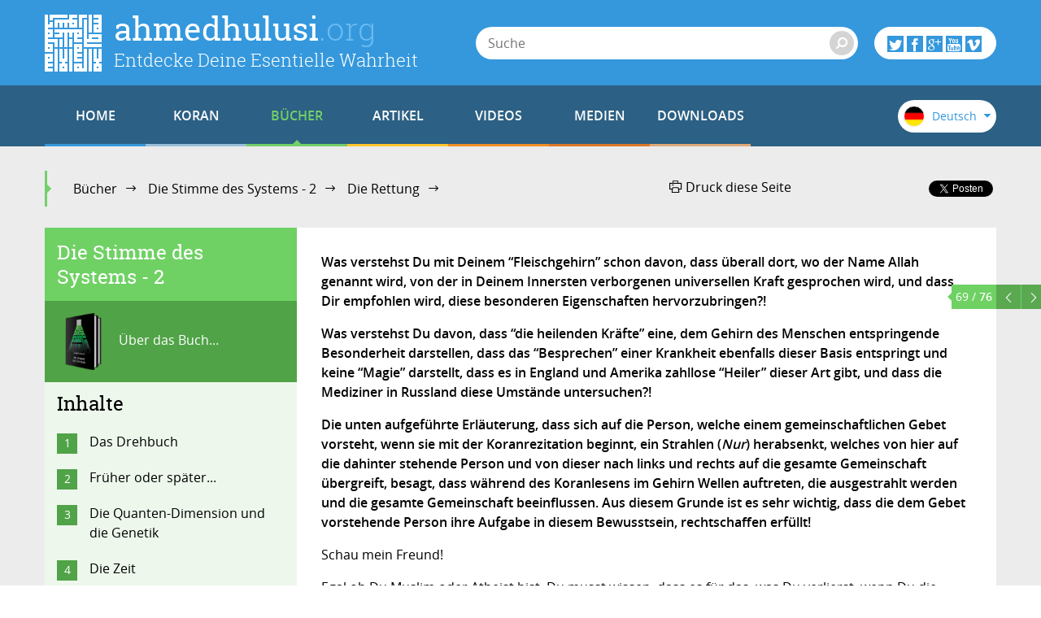

--- FILE ---
content_type: text/html; charset=utf-8
request_url: https://www.ahmedhulusi.org/de/buch/die-stimme-des-systems-2/die-rettung/islam-02
body_size: 13328
content:
<!doctype html>
<html lang="de" xmlns:fb="http://ogp.me/ns/fb#">
    <head>
        <meta name="viewport" content="width=device-width, initial-scale=1.0" />
        
        <meta charset="utf-8" />
        <title>islam 02 - ahmedhulusi.org</title>
            <meta name="description" content="Wenn Du als Mensch kein “Stellvertreter” geworden bist,was soll dann aus Dir werden!?" />
        <meta name="author" content="" />
        <link rel="canonical" href="https://www.ahmedhulusi.org:443/de/buch/die-stimme-des-systems-2/die-rettung/islam-02" />        
            <meta property="og:title" content="islam 02 - ahmedhulusi.org" />
            <meta property="og:url" content="https://www.ahmedhulusi.org:443/de/buch/die-stimme-des-systems-2/die-rettung/islam-02" />
            <meta property="og:image" content="https://www.ahmedhulusi.org/interfaces/ahmedhulusi/images/og-logo.png" />
            <meta property="og:site_name" content="ahmedhulusi.org" />
           <meta property="og:description" content="Wenn Du als Mensch kein “Stellvertreter” geworden bist,was soll dann aus Dir werden!?" />        
        <link type="text/css" rel="stylesheet" href="/interfaces/ahmedhulusi/styles/styles.css"  />
        
        <link rel="shortcut icon" href="/interfaces/ahmedhulusi/images/favicon.png" type="image/x-icon" />
        
        <script src="/interfaces/ahmedhulusi/scripts/vendors/modernizr.custom.js"></script>
        <script src="/interfaces/ahmedhulusi/scripts/vendors/jquery-2.1.1.min.js"></script>
        <script src="/interfaces/ahmedhulusi/scripts/ahmedhulusi.min.js"></script>

                <script>
            (function(i,s,o,g,r,a,m){i['GoogleAnalyticsObject']=r;i[r]=i[r]||function(){
  (i[r].q=i[r].q||[]).push(arguments)},i[r].l=1*new Date();a=s.createElement(o),
  m=s.getElementsByTagName(o)[0];a.async=1;a.src=g;m.parentNode.insertBefore(a,m)
  })(window,document,'script','//www.google-analytics.com/analytics.js','ga');

  ga('create', 'UA-747070-1', 'auto');
  ga('send', 'pageview');        </script>
            </head>

    <body id="book" class="stationary pager-is-visible book books books-1942 book-6178 page-pair-2128 de  ">
        <div id="wrapper" class="page-wrap">
            <header id="masthead" class="top-header">
                <div class="container">
                    <a href="/de" class="page-heading">
                        <h1 class="page-title">ahmedhulusi<span class="ext">.org</span></h1>
                        <h2 class="page-subtitle">Entdecke Deine Esentielle Wahrheit</h2>
                    </a>
                </div>
            </header>

            <header class="bottom-header">
                <div class="container">
                    <a href="#" class="menu-toggle">
                        <span class="menu-toggle-icon">
                            <span class="inner"></span>
                        </span>

                        <span class="menu-toggle-text">Menu</span>
                    </a>
                    <a href="/" class="page-heading is-scrolled"><span class="for-screenreader-only">ahmedhulusi<span class="ext">.org</span></span></a>

                    <nav id="main-nav" class="main-nav group">
                        <a href="/de" class="home ">HOME</a>
                        
                    <a href="/de/koran" title="Koran" class="nav-item quran first">KORAN</a>
                    <a href="/de/bucher" title="Bücher" class="nav-item books has-mega current">B&Uuml;CHER</a>
                    <a href="/de/artikel" title="Artikel" class="nav-item articles has-mega">ARTIKEL</a>
                    <a href="/de/videos" title="Videos" class="nav-item videos has-mega">VIDEOS</a>
                    <a href="/de/medien" title="Medien" class="nav-item media has-mega">MEDIEN</a>
                    <a href="/de/downloads" title="Downloads" class="nav-item downloads last">DOWNLOADS</a>                    </nav>

                    <form class="page-search" method="get" action="/de/suche">
    <a href="#" class="search-toggle toggle" aria-haspopup="true"><i class="icon-search"></i></a>
    <div class="search-form-elements">
        <input type="search" name="q" class="search-query" placeholder="Suche" value="" />
                <button><i class="icon-search"></i></button>
        <button class="search-button">Suche</button>
    </div>
</form>
                    <div class="social-actions">
    <a href="#" class="social-actions-button" aria-haspopup="true">
        <i class="icon-twitter"></i>
        <i class="icon-facebook"></i>
        <i class="icon-googleplus"></i>
        <i class="icon-youtube"></i>
        <i class="icon-vimeo"></i>
    </a>
    <div class="social-buttons group">
        <span class="social-button twitter-social-button">
            <a class="twitter-follow-button" href="https://twitter.com/AhmedHulusi" data-show-count="true" data-lang="de">AhmedHulusi</a>
        </span>

        <span class="social-button facebook-social-button">
            <div class="fb-like" data-href="https://www.facebook.com/AhmedHulusi" data-width="250" data-layout="button_count" data-action="like" data-show-faces="false" data-share="false"></div>
        </span>

        <span class="social-button google-social-button">
            <div class="g-follow" data-annotation="bubble" data-height="20" data-href="https://plus.google.com/+AhmedHulusiOfficial" data-rel="publisher"></div>
        </span>

        <span class="social-button youtube-social-button">
            <span class="g-ytsubscribe" data-channel="AhmedHulusiOfficial" data-layout="default" data-count="default"></span>
        </span>
    </div>
</div>
                    <div class="lang-nav">
    <span class="lang-nav-current" aria-haspopup="true">
        <span class="lang-nav-flag lang-nav-flag-de"></span>
        <span class="lang-nav-lang-name">Deutsch</span>
        <i class="icon-caret-down"></i>
    </span>
    <nav class="lang-nav-langs group">
                                    <a href="http://www.ahmedhulusi.org/tr/" class="lang-nav-lang">
                    <span class="lang-nav-flag lang-nav-flag-tr"></span>
                    <span class="lang-nav-lang-name">Türkçe</span>
                </a>
                                                <a href="http://www.ahmedhulusi.org/en/" class="lang-nav-lang">
                    <span class="lang-nav-flag lang-nav-flag-en"></span>
                    <span class="lang-nav-lang-name">English</span>
                </a>
                                                                    <a href="http://www.ahmedhulusi.org/fr/" class="lang-nav-lang">
                    <span class="lang-nav-flag lang-nav-flag-fr"></span>
                    <span class="lang-nav-lang-name">Français</span>
                </a>
                                                <a href="http://www.ahmedhulusi.org/es/" class="lang-nav-lang">
                    <span class="lang-nav-flag lang-nav-flag-es"></span>
                    <span class="lang-nav-lang-name">Español</span>
                </a>
                                                <a href="http://www.ahmedhulusi.org/ru/" class="lang-nav-lang">
                    <span class="lang-nav-flag lang-nav-flag-ru"></span>
                    <span class="lang-nav-lang-name">Pусский</span>
                </a>
                                                <a href="http://www.ahmedhulusi.org/pk/" class="lang-nav-lang">
                    <span class="lang-nav-flag lang-nav-flag-pk"></span>
                    <span class="lang-nav-lang-name">پاکستانی</span>
                </a>
                                                <a href="http://www.ahmedhulusi.org/pl/" class="lang-nav-lang">
                    <span class="lang-nav-flag lang-nav-flag-pl"></span>
                    <span class="lang-nav-lang-name">Polski</span>
                </a>
                                                <a href="http://www.ahmedhulusi.org/nl/" class="lang-nav-lang">
                    <span class="lang-nav-flag lang-nav-flag-nl"></span>
                    <span class="lang-nav-lang-name">Nederlands</span>
                </a>
                                                <a href="http://www.ahmedhulusi.org/sq/" class="lang-nav-lang">
                    <span class="lang-nav-flag lang-nav-flag-sq"></span>
                    <span class="lang-nav-lang-name">Shqip</span>
                </a>
                                                <a href="http://www.ahmedhulusi.org/kw/" class="lang-nav-lang">
                    <span class="lang-nav-flag lang-nav-flag-kw"></span>
                    <span class="lang-nav-lang-name">Kiswahili</span>
                </a>
                                                <a href="http://www.ahmedhulusi.org/az/" class="lang-nav-lang">
                    <span class="lang-nav-flag lang-nav-flag-az"></span>
                    <span class="lang-nav-lang-name">Azeri</span>
                </a>
                                                <a href="http://www.ahmedhulusi.org/bo/" class="lang-nav-lang">
                    <span class="lang-nav-flag lang-nav-flag-bo"></span>
                    <span class="lang-nav-lang-name">Bosanski</span>
                </a>
                                                <a href="http://www.ahmedhulusi.org/ku/" class="lang-nav-lang">
                    <span class="lang-nav-flag lang-nav-flag-ku"></span>
                    <span class="lang-nav-lang-name">Kurdî</span>
                </a>
                                                <a href="http://www.ahmedhulusi.org/id/" class="lang-nav-lang">
                    <span class="lang-nav-flag lang-nav-flag-id"></span>
                    <span class="lang-nav-lang-name">Indonesian</span>
                </a>
                        </nav>
</div>                </div>
                                <nav id="mega-menu" class="mega-menu hide">
    <div class="container">
        <div class="mega-menu-content menu-quran hide">
    <ul class="menu-category-list">
        <li class="menu-category-quran menu-category-item"><a href="/de/kuran/dinlemeler" data-related="menu-listen-list">Kuran Dinle</a></li>
        <li class="menu-category-quran menu-category-item"><a href="/de/kuran/izlemeler/turkce-kuran-cozumu" data-related="menu-watching-list">Kuran İzle</a></li>
        <li class="menu-category-quran menu-category-item"><a href="/de/koran/einleitung-zum-verstandnis-des-korans" data-related="menu-reading-list">Kuran Oku</a></li>
    </ul>

    <ul id="menu-listen-list" class="menu-content-list group">
            <li class="mega-menu-item mega-menu-category-item">
            <a href="/de/kuran/dinlemeler" class="menu-item-link">
                <span class="menu-item-image">
                </span>
                <h3 class="menu-item-title">Tüm Sûreleri Dinlemek için...</h3>
                <div class="menu-item-cover">
                    <span class="total-items">+-4</span>
                </div>
            </a>
        </li>
    </ul>

    <ul id="menu-watching-list" class="menu-content-list group">
                <li class="mega-menu-item mega-menu-category-item">
            <a href="/de/kuran/izlemeler/turkce-kuran-cozumu" class="menu-item-link">
                <span class="menu-item-image">
                </span>
                <h3 class="menu-item-title">Tüm Sûreleri İzlemek için...</h3>
                <div class="menu-item-cover">
                    <span class="total-items">+-4</span>
                </div>
            </a>
        </li>
    </ul>

    <ul id="menu-reading-list" class="menu-content-list group">
                <li class="mega-menu-item">
            <a href="/de/koran/al-insan" class="menu-item-link">
                <span class="menu-item-image">
                    <img src="https://www.ahmedhulusi.org/interfaces/ahmedhulusi/images/small_kurani-kerim-cozumu-de.png" alt="Allâh İlminden Yansımalarla
Kur'ân-ı Kerîm Çözümü" />
                </span>
                <h3 class="menu-item-title">76. Al-Insan</h3>
                <p class="menu-item-content">
                                        Gab es denn nicht eine Zeit, in der der Mensch nicht einmal erwähnt wurde?                </p>
            </a>
        </li>
                <li class="mega-menu-item">
            <a href="/de/koran/al-bakarah" class="menu-item-link">
                <span class="menu-item-image">
                    <img src="https://www.ahmedhulusi.org/interfaces/ahmedhulusi/images/small_kurani-kerim-cozumu-de.png" alt="Allâh İlminden Yansımalarla
Kur'ân-ı Kerîm Çözümü" />
                </span>
                <h3 class="menu-item-title">2. Al-Bakarah</h3>
                <p class="menu-item-content">
                                        Alif Laam Mim                </p>
            </a>
        </li>
                <li class="mega-menu-item">
            <a href="/de/koran/al-kadr" class="menu-item-link">
                <span class="menu-item-image">
                    <img src="https://www.ahmedhulusi.org/interfaces/ahmedhulusi/images/small_kurani-kerim-cozumu-de.png" alt="Allâh İlminden Yansımalarla
Kur'ân-ı Kerîm Çözümü" />
                </span>
                <h3 class="menu-item-title">97. Al-Kadr</h3>
                <p class="menu-item-content">
                                        Zweifelsohne haben Wir es (den Koran) während der Nacht der Kraft (von Hz. Mohammed, s.a.w.) (dimens...                </p>
            </a>
        </li>
                <li class="mega-menu-item">
            <a href="/de/koran/al-mursalat" class="menu-item-link">
                <span class="menu-item-image">
                    <img src="https://www.ahmedhulusi.org/interfaces/ahmedhulusi/images/small_kurani-kerim-cozumu-de.png" alt="Allâh İlminden Yansımalarla
Kur'ân-ı Kerîm Çözümü" />
                </span>
                <h3 class="menu-item-title">77. Al-Mursalat</h3>
                <p class="menu-item-content">
                                        Anhand von jenen, welche einen nach dem anderen enthüllt wurden;                </p>
            </a>
        </li>
                <li class="mega-menu-item mega-menu-category-item">
            <a href="/de/koran/einleitung-zum-verstandnis-des-korans" class="menu-item-link">
                <span class="menu-item-image">
                </span>
                <h3 class="menu-item-title">Tüm Sûreleri Okumak için...</h3>
                <div class="menu-item-cover">
                    <span class="total-items">+110</span>
                </div>
            </a>
        </li>
    </ul>
</div>        <div class="mega-menu-content menu-books has-no-category hide">
    <ul id="menu-books-list" class="menu-content-list group">
            <li class="mega-menu-item">
            <a href="/de/buch/allah-wie-ihn-hazreti-mohammed-erlautert" class="menu-item-link">
                <span class="menu-item-image">
                                            <img src="https://www.ahmedhulusi.org/content/images/small_alm-allah.png" alt="" />                                    </span>
                <h3 class="menu-item-title">„ALLAH“ Wie ihn Hazreti Mohammed Erläutert</h3>
                <p class="menu-item-content">Sie haben noch kein vergleichbares Buch gelesen: Durchleuchtet mit neuzeitlichen Fakten wird das, wa...</p>
            </a>
        </li>
            <li class="mega-menu-item">
            <a href="/de/buch/die-kraft-des-gebets" class="menu-item-link">
                <span class="menu-item-image">
                                            <img src="https://www.ahmedhulusi.org/content/images/small_alm-duazikir.png" alt="" />                                    </span>
                <h3 class="menu-item-title">Die Kraft des Gebets</h3>
                <p class="menu-item-content">Haben sie eine Ahnung über die ausgezeichnete Kraft ihres Gehirns? Das Gebet ist die Produktion von...</p>
            </a>
        </li>
            <li class="mega-menu-item">
            <a href="/de/buch/die-schonen-namen-al-asma-ul-husna" class="menu-item-link">
                <span class="menu-item-image">
                                            <img src="https://www.ahmedhulusi.org/content/images/small_alm-esma.png" alt="" />                                    </span>
                <h3 class="menu-item-title">Die Schönen Namen (Al-Asma Ul-Husna)</h3>
                <p class="menu-item-content">Die Namen von Allah, besser bekannt als „die Schönsten Namen“ (Asma ul Husna), sind die Orte der Man...</p>
            </a>
        </li>
            <li class="mega-menu-item">
            <a href="/de/buch/die-realitat-des-lebens" class="menu-item-link">
                <span class="menu-item-image">
                                            <img src="https://www.ahmedhulusi.org/content/images/small_alm-yasamingercegi.png" alt="" />                                    </span>
                <h3 class="menu-item-title">Die Realität des Lebens</h3>
                <p class="menu-item-content">Dieses Buch ist geschrieben worden für diejenigen, die nachdenken, hinterfragen und für diejenigen K...</p>
            </a>
        </li>
            <li class="mega-menu-item">
            <a href="/de/buch/der-islam" class="menu-item-link">
                <span class="menu-item-image">
                                            <img src="https://www.ahmedhulusi.org/content/images/small_alm-islam.png" alt="" />                                    </span>
                <h3 class="menu-item-title">Islam</h3>
                <p class="menu-item-content">Jeder von uns hat mehr oder weniger Wissen über Religion. Das meiste davon oder sogar das ganze Wiss...</p>
            </a>
        </li>
            <li class="mega-menu-item mega-menu-category-item">
            <a href="/de/bucher" class="menu-item-link">
                <span class="menu-item-image">
                                    <img src="/interfaces/ahmedhulusi/images/book-cover-placeholder.png" alt="" />
                                </span>
                <h3 class="menu-item-title">Alle Buch...</h3>
                <div class="menu-item-cover">
                                                            <span class="total-items">+4</span>
                                    </div>
            </a>
        </li>
    </ul>
</div>
        <div class="mega-menu-content menu-articles hide">
    <ul class="menu-category-list">
            <li class="menu-category-article menu-category-item"><a href="/de/artikels/allah" data-related="menu-article-allah-list">Allah</a></li>
            <li class="menu-category-article menu-category-item"><a href="/de/artikels/rasul-nabi-wali" data-related="menu-article-rasul-nabi-wali-list">Rasul, Nabi, Wali</a></li>
            <li class="menu-category-article menu-category-item"><a href="/de/artikels/mensch" data-related="menu-article-mensch-list">Mensch</a></li>
            <li class="menu-category-article menu-category-item"><a href="/de/artikels/system" data-related="menu-article-system-list">System</a></li>
            <li class="menu-category-article menu-category-item"><a href="/de/artikels/religion-islam" data-related="menu-article-religion-islam-list">Religion & Islam</a></li>
            <li class="menu-category-article menu-category-item"><a href="/de/artikels/spirituelle-ubung" data-related="menu-article-spirituelle-ubung-list">Spirituelle Übung</a></li>
        </ul>
        <ul id="menu-article-allah-list" class="menu-content-list group">
                        <li class="mega-menu-item">
            <a href="/de/artikel/allah-ist-kein-gott" class="menu-item-link">
            <span class="menu-item-image">
                                    <img src="https://www.ahmedhulusi.org/content/images/small_alm-allah-tanri-degil.jpg" alt="" />                            </span>
                <h3 class="menu-item-title">Allah ist kein Gott</h3>
                <p class="menu-item-content">Seien wir jetzt ehrlich und fragen wir uns selbst ...
Ist der Gott, an den wir glauben oder nicht g...</p>
            </a>
        </li>
                <li class="mega-menu-item">
            <a href="/de/artikel/die-erhabenen-hervorragenden-und-perfekten-qualitaten-der-namen-von-allah-al-asma-ul-husna" class="menu-item-link">
            <span class="menu-item-image">
                                    <img src="https://www.ahmedhulusi.org/content/images/small_alm-allahin-muhtesem-ve-mukemmel-ozellikleri-thnail.jpg" alt="" />                            </span>
                <h3 class="menu-item-title">Die Erhabenen, Hervorragenden und Perfekten Qualitäten der Namen von Allah (Al-Asma Ul-Husna)</h3>
                <p class="menu-item-content">B’ismi-Allah ar-Rahman ar-Rahim… Allah, der mich mit Seinen Namen (erhabenen, hervorragenden, perfek...</p>
            </a>
        </li>
                <li class="mega-menu-item">
            <a href="/de/artikel/von-gott-zu-allah" class="menu-item-link">
            <span class="menu-item-image">
                                    <img src="https://www.ahmedhulusi.org/content/images/small_alm-tanridan-allaha-thnail.jpg" alt="" />                            </span>
                <h3 class="menu-item-title">Von “Gott” zu “Allah”</h3>
                <p class="menu-item-content">Der Mensch, der Jahrhundert um Jahrhundert mit der Hilflosigkeit belastet war, sehr viele Dinge nich...</p>
            </a>
        </li>
                <li class="mega-menu-item">
            <a href="/de/artikel/wenn-sich-hu-zu-er-verwandelt" class="menu-item-link">
            <span class="menu-item-image">
                                    <img src="https://www.ahmedhulusi.org/content/images/small_alm-hu-heye-donerse.jpg" alt="" />                            </span>
                <h3 class="menu-item-title">Wenn sich „Hu” zu “Er” verwandelt</h3>
                <p class="menu-item-content">In diesem Abschnitt möchte ich Sie auf einen signifikanten Fehler aufmerksam machen, der bei der Übe...</p>
            </a>
        </li>
                <li class="mega-menu-item mega-menu-category-item">
            <a href="/de/artikels/allah" class="menu-item-link">
                <span class="menu-item-image">
                                            <img src="https://www.ahmedhulusi.org/content/images/small_category-allah.jpg" alt="" />                                    </span>
                <h3 class="menu-item-title">Artikel im Zusammenhang mit Allah </h3>
                <p class="menu-item-content"></p>
                <div class="menu-item-cover">
                                                                <span class="total-items">+3</span>
                                    </div>
            </a>
        </li>
    </ul>
        <ul id="menu-article-rasul-nabi-wali-list" class="menu-content-list group">
                        <li class="mega-menu-item">
            <a href="/de/artikel/den-rasulallah-zu-lesen" class="menu-item-link">
            <span class="menu-item-image">
                                    <img src="https://www.ahmedhulusi.org/content/images/small_alm-rasulullahi-okumak-thnail.jpg" alt="" />                            </span>
                <h3 class="menu-item-title">Den RasulAllah zu „lesen”</h3>
                <p class="menu-item-content">Es ist gewiss sehr, sehr wichtig, den Heiligen Koran zu “lesen”...
Denken Sie eigentlich, dass es n...</p>
            </a>
        </li>
                <li class="mega-menu-item">
            <a href="/de/artikel/prophet" class="menu-item-link">
            <span class="menu-item-image">
                                    <img src="https://www.ahmedhulusi.org/content/images/small_alm-peygamber-mi-thnail.jpg" alt="" />                            </span>
                <h3 class="menu-item-title">Prophet?!</h3>
                <p class="menu-item-content">Sind wir gewillt, den Heiligen Koran zu verstehen?
Wenn wir den Heiligen Koran richtig verstehen un...</p>
            </a>
        </li>
                <li class="mega-menu-item mega-menu-category-item">
            <a href="/de/artikels/rasul-nabi-wali" class="menu-item-link">
                <span class="menu-item-image">
                                            <img src="https://www.ahmedhulusi.org/content/images/small_category-rasul-nebi-veli.jpg" alt="" />                                    </span>
                <h3 class="menu-item-title">Artikel im Zusammenhang mit Rasul, Nabi, Wali </h3>
                <p class="menu-item-content"></p>
                <div class="menu-item-cover">
                                                        </div>
            </a>
        </li>
    </ul>
        <ul id="menu-article-mensch-list" class="menu-content-list group">
                        <li class="mega-menu-item">
            <a href="/de/artikel/die-holografische-welt-deines-gehirns" class="menu-item-link">
            <span class="menu-item-image">
                                    <img src="https://www.ahmedhulusi.org/content/images/small_alm-beynindeki-hologram-dunyan-thnail.jpg" alt="" />                            </span>
                <h3 class="menu-item-title">Die holografische Welt deines Gehirns</h3>
                <p class="menu-item-content">Ob du es glaubst oder nicht... Ob du es begreifst oder nicht... Hier ist die absolute wissenschaftli...</p>
            </a>
        </li>
                <li class="mega-menu-item">
            <a href="/de/artikel/lieben" class="menu-item-link">
            <span class="menu-item-image">
                                    <img src="https://www.ahmedhulusi.org/content/images/small_alm-sevmek-thnail.jpg" alt="" />                            </span>
                <h3 class="menu-item-title">Lieben</h3>
                <p class="menu-item-content">Ein jeder möchte mit dem, den er liebt zusammensein! ...
Er nimmt den Zustand des Geliebten an... u...</p>
            </a>
        </li>
                <li class="mega-menu-item">
            <a href="/de/artikel/universale-essenz-unsere-essenz" class="menu-item-link">
            <span class="menu-item-image">
                                    <img src="https://www.ahmedhulusi.org/content/images/small_alm-evrensel-oz-ve-ozumuz-thnail.jpg" alt="" />                            </span>
                <h3 class="menu-item-title">Universale Essenz, Unsere Essenz</h3>
                <p class="menu-item-content">In meinen früheren Artikeln habe ich erwähnt, dass wir das Universum nicht verstehen können, wir kön...</p>
            </a>
        </li>
                <li class="mega-menu-item">
            <a href="/de/artikel/gefuhl-und-verstand" class="menu-item-link">
            <span class="menu-item-image">
                                    <img src="https://www.ahmedhulusi.org/content/images/small_alm-duygu-ve-akil-thnail.jpg" alt="" />                            </span>
                <h3 class="menu-item-title">Gefühl und Verstand</h3>
                <p class="menu-item-content">In welcher Interaktion befinden sich der Verstand und der Verteidigungs- und Richtungsweisende Mecha...</p>
            </a>
        </li>
                <li class="mega-menu-item mega-menu-category-item">
            <a href="/de/artikels/mensch" class="menu-item-link">
                <span class="menu-item-image">
                                            <img src="https://www.ahmedhulusi.org/content/images/small_category-insan.jpg" alt="" />                                    </span>
                <h3 class="menu-item-title">Artikel im Zusammenhang mit Mensch </h3>
                <p class="menu-item-content"></p>
                <div class="menu-item-cover">
                                                                <span class="total-items">+5</span>
                                    </div>
            </a>
        </li>
    </ul>
        <ul id="menu-article-system-list" class="menu-content-list group">
                        <li class="mega-menu-item">
            <a href="/de/artikel/das-system-lesen" class="menu-item-link">
            <span class="menu-item-image">
                                    <img src="https://www.ahmedhulusi.org/content/images/small_alm-sistemi-okumak-thnail.jpg" alt="" />                            </span>
                <h3 class="menu-item-title">Das System „Lesen”!</h3>
                <p class="menu-item-content">Ich habe gestern versucht zu erläutern, welche Bedeutung das Wörtchen ”lesen” trägt... Heute werde i...</p>
            </a>
        </li>
                <li class="mega-menu-item">
            <a href="/de/artikel/das-system-des-lebens" class="menu-item-link">
            <span class="menu-item-image">
                                    <img src="https://www.ahmedhulusi.org/content/images/small_alm-yasam-sistemi-thnail.jpg" alt="" />                            </span>
                <h3 class="menu-item-title">Das System des Lebens</h3>
                <p class="menu-item-content">Die Wahrheit über das System, in dem wir leben, ist folgende:
Es gibt keinen Gott, der uns von oben...</p>
            </a>
        </li>
                <li class="mega-menu-item">
            <a href="/de/artikel/der-islam-erlautert-das-system" class="menu-item-link">
            <span class="menu-item-image">
                                    <img src="https://www.ahmedhulusi.org/content/images/small_alm-islam-dini-sistemi-acikliyor-thnail.jpg" alt="" />                            </span>
                <h3 class="menu-item-title">Der Islam erläutert das System</h3>
                <p class="menu-item-content">Meine Freunde... erkennen Sie bitte diese unabänderliche Tatsache, die Sie bisher aufgrund Ihrer auf...</p>
            </a>
        </li>
                <li class="mega-menu-item">
            <a href="/de/artikel/uber-materie" class="menu-item-link">
            <span class="menu-item-image">
                                    <img src="https://www.ahmedhulusi.org/content/images/small_alm-ust-madde-thnail.jpg" alt="" />                            </span>
                <h3 class="menu-item-title">Über-Materie</h3>
                <p class="menu-item-content">Bis zum heutigen Tage habe ich versucht zu erklären, dass es nichts jenseits der Materie gibt,
oder...</p>
            </a>
        </li>
                <li class="mega-menu-item mega-menu-category-item">
            <a href="/de/artikels/system" class="menu-item-link">
                <span class="menu-item-image">
                                            <img src="https://www.ahmedhulusi.org/content/images/small_category-sistem.jpg" alt="" />                                    </span>
                <h3 class="menu-item-title">Artikel im Zusammenhang mit System </h3>
                <p class="menu-item-content"></p>
                <div class="menu-item-cover">
                                                        </div>
            </a>
        </li>
    </ul>
        <ul id="menu-article-religion-islam-list" class="menu-content-list group">
                        <li class="mega-menu-item">
            <a href="/de/artikel/die-materialistische-moslemische-religion" class="menu-item-link">
            <span class="menu-item-image">
                                    <img src="https://www.ahmedhulusi.org/content/images/small_alm-materyalist-muslumanlik-thnail.jpg" alt="" />                            </span>
                <h3 class="menu-item-title">Die materialistische moslemische Religion</h3>
                <p class="menu-item-content">Ein Teil der Moslime wird von dem Zeitpunkt, wo sie sich von den materialistischen Einflüssen befrei...</p>
            </a>
        </li>
                <li class="mega-menu-item">
            <a href="/de/artikel/die-religion-aus-aktueller-sicht" class="menu-item-link">
            <span class="menu-item-image">
                                    <img src="https://www.ahmedhulusi.org/content/images/small_alm-cagdas-bakisla-din-3thnail.jpg" alt="" />                            </span>
                <h3 class="menu-item-title">Die Religion aus aktueller Sicht</h3>
                <p class="menu-item-content">Werter Freund;
In die diesem Kapitel wirst Du mit einigen neuen Ansichten konfrontiert werden. Es i...</p>
            </a>
        </li>
                <li class="mega-menu-item">
            <a href="/de/artikel/mein-verstandnis-vom-islam" class="menu-item-link">
            <span class="menu-item-image">
                                    <img src="https://www.ahmedhulusi.org/content/images/small_alm-anladigim-islam-thnail.jpg" alt="" />                            </span>
                <h3 class="menu-item-title">Mein Verständnis vom Islam</h3>
                <p class="menu-item-content">Was hat Muhammad (saw), das wundervollste Gehirn, welches jemals auf der Erde manifestiert wurde und...</p>
            </a>
        </li>
                <li class="mega-menu-item">
            <a href="/de/artikel/universal" class="menu-item-link">
            <span class="menu-item-image">
                                    <img src="https://www.ahmedhulusi.org/content/images/small_alm-evrensel-gerceklik-thnail.jpg" alt="" />                            </span>
                <h3 class="menu-item-title">Universal</h3>
                <p class="menu-item-content">Ohne zu denken, kann man nicht verstehen...
Dass die Religion des Islam universal gültig ist!
Der...</p>
            </a>
        </li>
                <li class="mega-menu-item mega-menu-category-item">
            <a href="/de/artikels/religion-islam" class="menu-item-link">
                <span class="menu-item-image">
                                            <img src="https://www.ahmedhulusi.org/content/images/small_category-din-ve-islam.jpg" alt="" />                                    </span>
                <h3 class="menu-item-title">Artikel im Zusammenhang mit Religion & Islam </h3>
                <p class="menu-item-content"></p>
                <div class="menu-item-cover">
                                                                <span class="total-items">+2</span>
                                    </div>
            </a>
        </li>
    </ul>
        <ul id="menu-article-spirituelle-ubung-list" class="menu-content-list group">
                        <li class="mega-menu-item">
            <a href="/de/artikel/das-gehirn-und-die-rezitation" class="menu-item-link">
            <span class="menu-item-image">
                                    <img src="https://www.ahmedhulusi.org/content/images/small_alm-beyin-ve-zikir-thnail.jpg" alt="" />                            </span>
                <h3 class="menu-item-title">Das Gehirn und die Rezitation</h3>
                <p class="menu-item-content">In unserem Buch: ”Gebete und Rezitation” (A.d.Ü. dieses Buch ist nur in türkischer Sprache erhältlic...</p>
            </a>
        </li>
                <li class="mega-menu-item">
            <a href="/de/artikel/die-form-des-gebets" class="menu-item-link">
            <span class="menu-item-image">
                                    <img src="https://www.ahmedhulusi.org/content/images/small_alm-duanin-sekli.jpg" alt="" />                            </span>
                <h3 class="menu-item-title">Die Form Des Gebets</h3>
                <p class="menu-item-content">Beim Gebet sind einige Bewegungen äußerst wichtig...
Beim Gebet sollte man die Arme seitlich erhebe...</p>
            </a>
        </li>
                <li class="mega-menu-item">
            <a href="/de/artikel/was-ist-zikir" class="menu-item-link">
            <span class="menu-item-image">
                                    <img src="https://www.ahmedhulusi.org/content/images/small_alm-nicin-zikir-2-thnail.jpg" alt="" />                            </span>
                <h3 class="menu-item-title">Was ist Zikir?</h3>
                <p class="menu-item-content">Ja, die Religion ist nicht für die irdische Herrschaft, sondern für die Herrschaft nach dem Tode ode...</p>
            </a>
        </li>
                <li class="mega-menu-item">
            <a href="/de/artikel/weshalb-gebet" class="menu-item-link">
            <span class="menu-item-image">
                                    <img src="https://www.ahmedhulusi.org/content/images/small_alm-nicin-dua.jpg" alt="" />                            </span>
                <h3 class="menu-item-title">Weshalb Gebet?</h3>
                <p class="menu-item-content">Schau mein Freund...
Du musst wissen, dass dieses Buch eines der wertvollsten Dinge ist, die Du in...</p>
            </a>
        </li>
                <li class="mega-menu-item mega-menu-category-item">
            <a href="/de/artikels/spirituelle-ubung" class="menu-item-link">
                <span class="menu-item-image">
                                            <img src="https://www.ahmedhulusi.org/content/images/small_category-ibadet.jpg" alt="" />                                    </span>
                <h3 class="menu-item-title">Artikel im Zusammenhang mit Spirituelle Übung </h3>
                <p class="menu-item-content"></p>
                <div class="menu-item-cover">
                                                                <span class="total-items">+5</span>
                                    </div>
            </a>
        </li>
    </ul>
    </div>        <div class="mega-menu-content menu-videos hide">
    <ul class="menu-category-list">
            <li class="menu-category-video menu-category-item"><a href="/de/videos/rasul-nabi-wali" data-related="menu-video-rasul-nabi-wali-list">Rasul, Nabi, Wali</a></li>
            <li class="menu-category-video menu-category-item"><a href="/de/videos/koran" data-related="menu-video-koran-list">Koran</a></li>
            <li class="menu-category-video menu-category-item"><a href="/de/videos/mensch" data-related="menu-video-mensch-list">Mensch</a></li>
            <li class="menu-category-video menu-category-item"><a href="/de/videos/religion-islam" data-related="menu-video-religion-islam-list">Religion & Islam</a></li>
            <li class="menu-category-video menu-category-item"><a href="/de/videos/spirituelle-ubung" data-related="menu-video-spirituelle-ubung-list">Spirituelle Übung</a></li>
            <li class="menu-category-video menu-category-item"><a href="/de/videos/tod-und-das-jenseits" data-related="menu-video-tod-und-das-jenseits-list">Tod und das Jenseits</a></li>
        </ul>
        <ul id="menu-video-rasul-nabi-wali-list" class="menu-content-list group">
                        <li class="mega-menu-item">
            <a href="/de/video/was-wird-der-mahdi-verandern" class="menu-item-link">
            <span class="menu-item-image">
                                    <img src="https://www.ahmedhulusi.org/content/images/small_alm-video-mehdi-neyi-degistirecek.jpg" alt="" />                            </span>
                <h3 class="menu-item-title">Was wird der Mahdi verändern?</h3>
                <p class="menu-item-content">Meine Herrschaften, wir müssen das System Allahs, also die Sunnatullah sehr gut verstehen.
Im Syste...</p>
            </a>
        </li>
                <li class="mega-menu-item">
            <a href="/de/video/wenn-der-mahdi-kommt" class="menu-item-link">
            <span class="menu-item-image">
                                    <img src="https://www.ahmedhulusi.org/content/images/small_alm-video-mehdi-gelirse.jpg" alt="" />                            </span>
                <h3 class="menu-item-title">Wenn der Mahdi kommt?</h3>
                <p class="menu-item-content">Meine Herrschaften wir erwarten einen Mahdi. 
Was wird der Mahdi tun, wenn er denn kommt?
Den Hadi...</p>
            </a>
        </li>
                <li class="mega-menu-item">
            <a href="/de/video/ich-bin-mohammadi" class="menu-item-link">
            <span class="menu-item-image">
                                    <img src="https://www.ahmedhulusi.org/content/images/small_alm-evrensel-gercekler-27-ben-muhammediyim.jpg" alt="" />                            </span>
                <h3 class="menu-item-title">Ich Bin Mohammadi</h3>
                <p class="menu-item-content">Habt ihr gewusst? Wir sind “Mohammedi”!
Jetzt werdet ihr fragen: “Was heisst “Muhammedi”?”
Mohamme...</p>
            </a>
        </li>
                <li class="mega-menu-item mega-menu-category-item">
            <a href="/de/videos/rasul-nabi-wali" class="menu-item-link">
                <span class="menu-item-image">
                                            <img src="https://www.ahmedhulusi.org/content/images/small_category-rasul-nebi-veli.jpg" alt="" />                                    </span>
                <h3 class="menu-item-title">Videos im Zusammenhang mit Rasul, Nabi, Wali</h3>
                <p class="menu-item-content"></p>
                <div class="menu-item-cover">
                                                        </div>
            </a>
        </li>
    </ul>
        <ul id="menu-video-koran-list" class="menu-content-list group">
                        <li class="mega-menu-item">
            <a href="/de/video/die-seele-des-korans" class="menu-item-link">
            <span class="menu-item-image">
                                    <img src="https://www.ahmedhulusi.org/content/images/small_alm-expo-tv-03-kurani-okumak.jpg" alt="" />                            </span>
                <h3 class="menu-item-title">Die Seele Des Korans</h3>
                <p class="menu-item-content">In letzter Zeit wird mir immer öfter eine kritische Frage, über den Islam, der uns vom Rasul Allahs,...</p>
            </a>
        </li>
                <li class="mega-menu-item mega-menu-category-item">
            <a href="/de/videos/koran" class="menu-item-link">
                <span class="menu-item-image">
                                            <img src="https://www.ahmedhulusi.org/content/images/small_category-kuran.jpg" alt="" />                                    </span>
                <h3 class="menu-item-title">Videos im Zusammenhang mit Koran</h3>
                <p class="menu-item-content"></p>
                <div class="menu-item-cover">
                                                                <span class="total-items">+1</span>
                                    </div>
            </a>
        </li>
    </ul>
        <ul id="menu-video-mensch-list" class="menu-content-list group">
                        <li class="mega-menu-item">
            <a href="/de/video/die-realitat-des-universums-im-gehirn" class="menu-item-link">
            <span class="menu-item-image">
                                    <img src="https://www.ahmedhulusi.org/content/images/small_alm-beynin-sirlari-beyindeki-evren-gercegi.jpg" alt="" />                            </span>
                <h3 class="menu-item-title">Die Realitat des Universums im Gehirn</h3>
                <p class="menu-item-content">Ich begrüße ganz herzlich die wertvollen Gehirne, die forschen, fragen und nachdenken. Heute ist es...</p>
            </a>
        </li>
                <li class="mega-menu-item">
            <a href="/de/video/der-schopfer-ist-in-dir" class="menu-item-link">
            <span class="menu-item-image">
                                    <img src="https://www.ahmedhulusi.org/content/images/small_alm-video-yaratan-sende.jpg" alt="" />                            </span>
                <h3 class="menu-item-title">Der Schöpfer ist in dir</h3>
                <p class="menu-item-content">Heute aber ist die Welt der Wissenschaft auf diesen Punkt gelangt: Das, was wir als Materie bezeichn...</p>
            </a>
        </li>
                <li class="mega-menu-item">
            <a href="/de/video/warum-konnen-wir-unsere-gewohnheiten-nicht-andern" class="menu-item-link">
            <span class="menu-item-image">
                                    <img src="https://www.ahmedhulusi.org/content/images/small_alm-video-aliskanliklarimizi-neden-degistiremiyoruz.jpg" alt="" />                            </span>
                <h3 class="menu-item-title">Warum können wir unsere Gewohnheiten nicht ändern?</h3>
                <p class="menu-item-content">- Wir wissen das Meiste von dem, was Sie erzählen, wir haben es gelernt und auch verstanden aber wir...</p>
            </a>
        </li>
                <li class="mega-menu-item">
            <a href="/de/video/das-gehirn-ist-materie-irrtum" class="menu-item-link">
            <span class="menu-item-image">
                                    <img src="https://www.ahmedhulusi.org/content/images/small_alm-video-beyin-maddedir-yanilgisi.jpg" alt="" />                            </span>
                <h3 class="menu-item-title">Das Gehirn ist Materie-Irrtum</h3>
                <p class="menu-item-content">Eigentlich nimmt das Gehirn die Wellen auf, löst sie auf, decodiert sie, konvertiert sie und bringt...</p>
            </a>
        </li>
                <li class="mega-menu-item mega-menu-category-item">
            <a href="/de/videos/mensch" class="menu-item-link">
                <span class="menu-item-image">
                                            <img src="https://www.ahmedhulusi.org/content/images/small_category-insan.jpg" alt="" />                                    </span>
                <h3 class="menu-item-title">Videos im Zusammenhang mit Mensch</h3>
                <p class="menu-item-content"></p>
                <div class="menu-item-cover">
                                                                <span class="total-items">+7</span>
                                    </div>
            </a>
        </li>
    </ul>
        <ul id="menu-video-religion-islam-list" class="menu-content-list group">
                        <li class="mega-menu-item">
            <a href="/de/video/mein-verstandnis-vom-islam" class="menu-item-link">
            <span class="menu-item-image">
                                    <img src="https://www.ahmedhulusi.org/content/images/small_alm-yenilen-video-anladigim-islam.jpg" alt="" />                            </span>
                <h3 class="menu-item-title">Mein Verständnis vom Islam</h3>
                <p class="menu-item-content">Was hat Muhammad (saw), das wundervollste Gehirn, welches jemals auf der Erde manifestiert wurde und...</p>
            </a>
        </li>
                <li class="mega-menu-item">
            <a href="/de/video/die-missverstandnisse-der-islamischen-lebensweise-sunnah" class="menu-item-link">
            <span class="menu-item-image">
                                    <img src="https://www.ahmedhulusi.org/content/images/small_alm-insan-ve-din-08-sunnet-ne-degildir.jpg" alt="" />                            </span>
                <h3 class="menu-item-title">Die Missverständnisse Der Islamischen Lebensweise (Sunnah)</h3>
                <p class="menu-item-content">Ist die islamische Lebensweise auf Bärte, Kopftücher, Turbans und Kleidervorschriften beschränkt?
W...</p>
            </a>
        </li>
                <li class="mega-menu-item">
            <a href="/de/video/welchen-zweck-hat-die-religion" class="menu-item-link">
            <span class="menu-item-image">
                                    <img src="https://www.ahmedhulusi.org/content/images/small_alm-video-din-niye-gelmistir.jpg" alt="" />                            </span>
                <h3 class="menu-item-title">Welchen Zweck hat die Religion?</h3>
                <p class="menu-item-content">- Die Religion ist im einfachsten Sinne deshalb zustande gekommen, um dem Menschen begreifbar zu mac...</p>
            </a>
        </li>
                <li class="mega-menu-item mega-menu-category-item">
            <a href="/de/videos/religion-islam" class="menu-item-link">
                <span class="menu-item-image">
                                            <img src="https://www.ahmedhulusi.org/content/images/small_category-din-ve-islam.jpg" alt="" />                                    </span>
                <h3 class="menu-item-title">Videos im Zusammenhang mit Religion & Islam</h3>
                <p class="menu-item-content"></p>
                <div class="menu-item-cover">
                                                                <span class="total-items">+2</span>
                                    </div>
            </a>
        </li>
    </ul>
        <ul id="menu-video-spirituelle-ubung-list" class="menu-content-list group">
                        <li class="mega-menu-item">
            <a href="/de/video/gehirn-und-gebet-mechanismus" class="menu-item-link">
            <span class="menu-item-image">
                                    <img src="https://www.ahmedhulusi.org/content/images/small_alm-beynin-sirlari-beyin-dua-mekanizmasi.jpg" alt="" />                            </span>
                <h3 class="menu-item-title">Gehirn und Gebet Mechanismus</h3>
                <p class="menu-item-content">Ja, jetzt haben wir auch die Antwort auf diese Frage gegeben. Weil dies eine Aufzeichnung ist, sollt...</p>
            </a>
        </li>
                <li class="mega-menu-item">
            <a href="/de/video/das-gebet-der-ahl-i-beyt" class="menu-item-link">
            <span class="menu-item-image">
                                    <img src="https://www.ahmedhulusi.org/content/images/small_alm-beynin-sirlari-ehli-beytte-namaz.jpg" alt="" />                            </span>
                <h3 class="menu-item-title">Das Gebet Der Ahl-i Beyt</h3>
                <p class="menu-item-content">Ich verstehe es jetzt nicht. Bis zum heutigen Tag erkläre ich Dinge, die nicht gesagt wurden.
Sie s...</p>
            </a>
        </li>
                <li class="mega-menu-item">
            <a href="/de/video/wie-kann-der-islam-ausgelebt-werden" class="menu-item-link">
            <span class="menu-item-image">
                                    <img src="https://www.ahmedhulusi.org/content/images/small_alm-video-islam-dini-nasil-yasanir.jpg" alt="" />                            </span>
                <h3 class="menu-item-title">Wie kann der Islam ausgelebt werden?</h3>
                <p class="menu-item-content">- Dhikr (Rezitation), aber Allah rezitierend. Also die Bedeutung des Kelime-i Tevhid begreifen und d...</p>
            </a>
        </li>
                <li class="mega-menu-item mega-menu-category-item">
            <a href="/de/videos/spirituelle-ubung" class="menu-item-link">
                <span class="menu-item-image">
                                            <img src="https://www.ahmedhulusi.org/content/images/small_category-ibadet.jpg" alt="" />                                    </span>
                <h3 class="menu-item-title">Videos im Zusammenhang mit Spirituelle Übung</h3>
                <p class="menu-item-content"></p>
                <div class="menu-item-cover">
                                                                <span class="total-items">+1</span>
                                    </div>
            </a>
        </li>
    </ul>
        <ul id="menu-video-tod-und-das-jenseits-list" class="menu-content-list group">
                        <li class="mega-menu-item">
            <a href="/de/video/der-tod" class="menu-item-link">
            <span class="menu-item-image">
                                    <img src="https://www.ahmedhulusi.org/content/images/small_alm-expo-tv-13-olum.jpg" alt="" />                            </span>
                <h3 class="menu-item-title">Der Tod</h3>
                <p class="menu-item-content">Es ist bedauerlich, dass heute das Geschehnis des Todes in einer, seiner Wirklichkeit angemessenen A...</p>
            </a>
        </li>
                <li class="mega-menu-item">
            <a href="/de/video/gibt-es-nach-dem-tod-furbitte" class="menu-item-link">
            <span class="menu-item-image">
                                    <img src="https://www.ahmedhulusi.org/content/images/small_alm-video-olumden-sonra-seffat-var-mi.jpg" alt="" />                            </span>
                <h3 class="menu-item-title">Gibt es nach dem Tod Fürbitte?</h3>
                <p class="menu-item-content">- Die Offenbarung des Koran und die Lehren des Rasuls sind selbst Fürbitten!
- Wenn Sie also diese...</p>
            </a>
        </li>
                <li class="mega-menu-item">
            <a href="/de/video/die-vorstellung-der-zeit-nach-dem-tod" class="menu-item-link">
            <span class="menu-item-image">
                                    <img src="https://www.ahmedhulusi.org/content/images/small_alm-video-olumden-sonra-zaman.jpg" alt="" />                            </span>
                <h3 class="menu-item-title">Die Vorstellung der Zeit nach dem Tod</h3>
                <p class="menu-item-content">- Die erste Apokalypse ist die des Menschen die zweite ist die des Sonnensystems. Die Apokalypse des...</p>
            </a>
        </li>
                <li class="mega-menu-item">
            <a href="/de/video/nach-dem-kosten-des-todes" class="menu-item-link">
            <span class="menu-item-image">
                                    <img src="https://www.ahmedhulusi.org/content/images/small_alm-video-olumu-tattiktan-sonra.jpg" alt="" />                            </span>
                <h3 class="menu-item-title">Nach dem Kosten des Todes</h3>
                <p class="menu-item-content">- Nach dem Tod, also nach dem man den Tod gekostet hat, besteht die Amygdala in ihrer Struktur als W...</p>
            </a>
        </li>
                <li class="mega-menu-item mega-menu-category-item">
            <a href="/de/videos/tod-und-das-jenseits" class="menu-item-link">
                <span class="menu-item-image">
                                            <img src="https://www.ahmedhulusi.org/content/images/small_category-olum.jpg" alt="" />                                    </span>
                <h3 class="menu-item-title">Videos im Zusammenhang mit Tod und das Jenseits</h3>
                <p class="menu-item-content"></p>
                <div class="menu-item-cover">
                                                                <span class="total-items">+5</span>
                                    </div>
            </a>
        </li>
    </ul>
    </div>        <div class="mega-menu-content menu-talks hide">
    <ul class="menu-category-list">
        </ul>
    </div>        <div class="mega-menu-content menu-media has-no-category hide">
    <ul id="menu-media-list" class="menu-content-list group">
            <li class="mega-menu-item">
            <a href="/de/medien/skyturk-tv-das-gottes-gen-erklart" class="menu-item-link">
                <span class="menu-item-image">
                                            <img src="https://www.ahmedhulusi.org/content/images/skyturk.jpg" alt="" />                                    </span>
                <h3 class="menu-item-title">SKYTURK TV - Das Gottes-Gen erklärt</h3>
                <p class="menu-item-content">SKYTURK TV - Das Gottes-Gen erklärt

00:02 Gibt es ein Gen, welches mit dem Glauben an Allah assoz...</p>
            </a>
        </li>
            <li class="mega-menu-item mega-menu-category-item">
            <a href="/de/medien" class="menu-item-link">
                <span class="menu-item-image">
                                </span>
                <h3 class="menu-item-title">Alle Medien...</h3>
                <div class="menu-item-cover">
                                                        </div>
            </a>
        </li>
    </ul>
</div>
    </div>
</nav>                            </header>
            
            <div id="content" class="page-content group">    <div class="page-content-top">
        <nav class="breadcrumb">
            <a href="/de/bucher" title="Bücher">Bücher</a>                                                                                                <a href="/de/buch/die-stimme-des-systems-2">Die Stimme des Systems - 2</a>
                                                                                                        <a href="/de/buch/die-stimme-des-systems-2/die-rettung">Die Rettung</a>
                                                                                                        </nav>

        <a href="#print" class="print-page"><i class="icon-print"></i> Druck diese Seite</a>

        <div class="share-page is-at-top">
	<div class="fb-share-button"
	     data-href="https://www.ahmedhulusi.org:443/de/buch/die-stimme-des-systems-2/die-rettung/islam-02"
	     data-layout="button_count">
	</div>
	<a href="https://www.ahmedhulusi.org:443/de/buch/die-stimme-des-systems-2/die-rettung/islam-02" class="twitter-share-button" data-show-count="true"></a>

	<div class="g-plus-button">
		<div class="g-plus" data-action="share" data-annotation="bubble" data-href="https://www.ahmedhulusi.org:443/de/buch/die-stimme-des-systems-2/die-rettung/islam-02"></div>
	</div>
</div>    </div>

    <section class="main group">
        <article class="main-article">
            <header class="article-header">
                            </header>

            <div class="article-content">
                <p><strong>Was verstehst Du mit Deinem “Fleischgehirn” schon davon, dass überall dort, wo der Name Allah genannt wird, von der in Deinem Innersten verborgenen universellen Kraft gesprochen wird, und dass Dir empfohlen wird, diese besonderen Eigenschaften hervorzubringen?!</strong></p>
<p><strong>Was verstehst Du davon, dass “die heilenden Kräfte” eine, dem Gehirn des Menschen entspringende Besonderheit darstellen, dass das “Besprechen” einer Krankheit ebenfalls dieser Basis entspringt und keine “Magie” darstellt, dass es in England und Amerika zahllose “Heiler” dieser Art gibt, und dass die Mediziner in Russland diese Umstände untersuchen?!</strong></p>
<p><strong>Die unten aufgeführte Erläuterung, dass sich auf die Person, welche einem gemeinschaftlichen Gebet vorsteht, wenn sie mit der Koranrezitation beginnt, ein Strahlen (<em>Nur</em>) herabsenkt, welches von hier auf die dahinter stehende Person und von dieser nach links und rechts auf die gesamte Gemeinschaft übergreift, besagt, dass während des Koranlesens im Gehirn Wellen auftreten, die ausgestrahlt werden und die gesamte Gemeinschaft beeinflussen. Aus diesem Grunde ist es sehr wichtig, dass die dem Gebet vorstehende Person ihre Aufgabe in diesem Bewusstsein, rechtschaffen erfüllt!</strong></p>
<p>Schau mein Freund!</p>
<p>Egal ob Du Muslim oder Atheist bist, Du musst wissen, dass es für das, was Du verlierst, wenn Du die Religion des ISLAM nicht kennen lernst, kein Maß und keine Möglichkeit der Wiedergutmachung gibt!</p>
<p>Lass die Vorlieben Deines Gehirns einmal beiseite und versuche zu verstehen, warum es “Die Religion” bei Allah heißt und was ein Begreifen dieser Religion Dir bringt!</p>
<p>Diese Religion wurde Dir nicht als soziale Ordnung mitgeteilt, oder um aus Dir einen einfachen Bürger mit gutem Sozialverhalten zu machen!</p>
<p>Nimm endlich Deinen Verstand zusammen und gebrauche Deine Logik! Schwing Dich zu dem neuesten Wissen und zu einer globalen Anschauung herauf und hinterfrage “Die Religion” mit universalen Überlegungen! Versuche zu ergründen, was sie wirklich ist!</p>
<p>Dann wirst Du begreifen, dass “Die Religion” keine Wissensquelle darstellt, die dazu dient, einen Gott im Himmel anzubeten und ihm zu dienen...</p>
<p><strong>Die Religion ISLAM wurde Dir als Mensch</strong><strong>in der Eigenschaft als Stellvertreter (Kalif) ALLAHs offenbart,</strong><strong>damit Du Dich dem Universalen öffnen kannst.</strong></p>
<p>Egal was Du geworden bist, morgen wirst Du alles hier lassen und zusammen mit Deiner Welt von dieser Welt scheiden, ohne Dich vorher läutern zu können!</p>
<p><strong>Wenn Du als Mensch kein “Stellvertreter” geworden bist,</strong><strong>was soll dann aus Dir werden!?</strong></p>
<p>Du magst sagen, dass dies alles nur willkürliches Gerede sei.</p>
<p><strong>Was aber, wenn das, was ich sage, die Wahrheit ist!?</strong></p>
<p><strong>Es gibt keine Möglichkeit zur Wiedergutmachung im System!</strong></p>
<p><strong>Im System gelten keine Ausreden!</strong></p>
<p>Wenn Du die daraus entstehenden Folgerungen immer noch nicht begreifst, dann kannst Du Dich nur von dem “Futter auf der Weide” oder dem “gerissenen Fleisch” ernähren!</p>            </div>
        </article>

        <nav class="pagination book-pagination group">
            <a href="/de/buch/die-stimme-des-systems-2/die-erwartungen/gehirn-02" title="Die Stimme des Systems - 2 - Die Erwartungen - gehirn 02" class="pagination-item ">65</a>
            <a href="/de/buch/die-stimme-des-systems-2/die-logik" title="Die Stimme des Systems - 2 - Die Logik" class="pagination-item ">66</a>
            <a href="/de/buch/die-stimme-des-systems-2/die-logik/koran-02" title="Die Stimme des Systems - 2 - Die Logik - koran 02" class="pagination-item ">67</a>
            <a href="/de/buch/die-stimme-des-systems-2/die-rettung" title="Die Stimme des Systems - 2 - Die Rettung" class="pagination-item ">68</a>
            <a href="/de/buch/die-stimme-des-systems-2/die-rettung/islam-02" title="Die Stimme des Systems - 2 - Die Rettung - islam 02" class="pagination-item current">69</a>
            <a href="/de/buch/die-stimme-des-systems-2/ein-opfertier-schlachten" title="Die Stimme des Systems - 2 - Ein Opfertier schlachten?" class="pagination-item ">70</a>
            <a href="/de/buch/die-stimme-des-systems-2/ein-opfertier-schlachten/wirklichkeit-02" title="Die Stimme des Systems - 2 - Ein Opfertier schlachten? - Wirklichkeit 02" class="pagination-item ">71</a>
            <a href="/de/buch/die-stimme-des-systems-2/ein-opfertier-schlachten/einsicht-03" title="Die Stimme des Systems - 2 - Ein Opfertier schlachten? - Einsicht 03" class="pagination-item ">72</a>
            <a href="/de/buch/die-stimme-des-systems-2/das-schicksal" title="Die Stimme des Systems - 2 - Das Schicksal" class="pagination-item ">73</a>
            <a href="/de/buch/die-stimme-des-systems-2/das-schicksal/system-02" title="Die Stimme des Systems - 2 - Das Schicksal - System 02" class="pagination-item ">74</a>
            <a href="/de/buch/die-stimme-des-systems-2/die-letzte-hoffnung" title="Die Stimme des Systems - 2 - Die letzte Hoffnung" class="pagination-item ">75</a>
        <div class="next-pages">
        <a href="#" class="prev pagination-prev pagination-item"><i class="icon-arrow-left"></i> <span class="pagination-direction-name">Vorherige</span></a>
        <a href="#" class="next pagination-next pagination-item"><span class="pagination-direction-name">Nächste</span> <i class="icon-arrow-right"></i></a>
    </div>
</nav>
        <span class="pager">
    <span class="pager-current-page">69 / </span>
    <span class="pager-total-page">76</span>
    <a href="#" class="pager-previous pagination-prev"><i class="icon-arrow-left"></i></a>
    <a href="#" class="pager-next pagination-next"><i class="icon-arrow-right"></i></a>
</span>

        <div class="article-supplements group">
            <div class="article-supplement">
    <h3 class="article-supplement-title">Diese können Sie auch interessieren</h3>
    <ul class="related-articles">
            <li><a href="/de/artikel/wodurch-kann-man-aus-der-holle-entkommen">Wodurch kann man aus der Hölle entk...</a></li>
            <li><a href="/de/artikel/werden-wir-in-einem-neuen-korper-auf-diese-welt-zuruckkommen">Werden wir in einem neuen Körper au...</a></li>
        </ul>
</div>
            <div class="article-supplement">
    <h3 class="article-supplement-title">Du kannst dieses Buch downloaden</h3>
    <nav class="article-supplement-nav">
                                            </nav>
</div>        </div>
    </section>
                <aside class="supplementary">
                    
                    
                                        <a href="#" class="toggle-main mobile-visible">Inhalt</a>
                    <nav class="content-navigation book-navigation">
                                                <h2 class="content-title">Die Stimme des Systems - 2</h2>
                        <a href="/de/buch/die-stimme-des-systems-2" class="about-book">
                            <img src="https://www.ahmedhulusi.org/content/images/small_alm-sistem.png" class="book-cover" />
                            Über das Buch...
                        </a>
                        <h3 class="book-content">Inhalte</h3>
                        <ol class="content-index book-index">
                                <li class="nav-item  ">
        <a href="/de/buch/die-stimme-des-systems-2/das-drehbuch">Das Drehbuch</a>
    </li>
    <li class="nav-item  ">
        <a href="/de/buch/die-stimme-des-systems-2/fruher-oder-spater">Früher oder später...</a>
    </li>
    <li class="nav-item  ">
        <a href="/de/buch/die-stimme-des-systems-2/die-quanten-dimension-und-die-genetik">Die Quanten-Dimension und die Genetik</a>
    </li>
    <li class="nav-item  ">
        <a href="/de/buch/die-stimme-des-systems-2/die-zeit">Die Zeit</a>
    </li>
    <li class="nav-item  ">
        <a href="/de/buch/die-stimme-des-systems-2/ruhr-dieses-buch-nicht-ungereinigt-an">Rühr dieses Buch nicht ungereinigt an!</a>
    </li>
    <li class="nav-item  ">
        <a href="/de/buch/die-stimme-des-systems-2/hu-und-ich">Hu und ich</a>
    </li>
    <li class="nav-item  ">
        <a href="/de/buch/die-stimme-des-systems-2/hu">„Hu”</a>
    </li>
    <li class="nav-item  ">
        <a href="/de/buch/die-stimme-des-systems-2/die-absicht-zum-verstorbenen">Die Absicht zum Verstorbenen</a>
    </li>
    <li class="nav-item  ">
        <a href="/de/buch/die-stimme-des-systems-2/wie-viele-gotzen-hast-du">Wie viele Götzen hast Du?</a>
    </li>
    <li class="nav-item  ">
        <a href="/de/buch/die-stimme-des-systems-2/die-macht-der-gotzen">Die Macht der Götzen</a>
    </li>
    <li class="nav-item  ">
        <a href="/de/buch/die-stimme-des-systems-2/bahnhof-und-abfahrt">„Bahnhof und Abfahrt”</a>
    </li>
    <li class="nav-item  ">
        <a href="/de/buch/die-stimme-des-systems-2/woher-fuhrt-dein-weg">Woher führt dein Weg?</a>
    </li>
    <li class="nav-item  ">
        <a href="/de/buch/die-stimme-des-systems-2/von-deinem-weg-zu-allah">Von Deinem Weg zu Allah</a>
    </li>
    <li class="nav-item  ">
        <a href="/de/buch/die-stimme-des-systems-2/was-deinen-mund-verlasst">Was Deinen Mund verlässt...</a>
    </li>
    <li class="nav-item  ">
        <a href="/de/buch/die-stimme-des-systems-2/neureich">Neureich</a>
    </li>
    <li class="nav-item  ">
        <a href="/de/buch/die-stimme-des-systems-2/gefuhl-und-verstand">Gefühl und Verstand</a>
    </li>
    <li class="nav-item  ">
        <a href="/de/buch/die-stimme-des-systems-2/das-gleichgewicht">Das Gleichgewicht</a>
    </li>
    <li class="nav-item  ">
        <a href="/de/buch/die-stimme-des-systems-2/die-realitat">Die Realität</a>
    </li>
    <li class="nav-item  ">
        <a href="/de/buch/die-stimme-des-systems-2/vertrauen-auf-allah">Vertrauen auf Allah</a>
    </li>
    <li class="nav-item  ">
        <a href="/de/buch/die-stimme-des-systems-2/von-diesem-und-jenem">Von diesem und jenem</a>
    </li>
    <li class="nav-item  ">
        <a href="/de/buch/die-stimme-des-systems-2/lehren-annehmen">Lehren annehmen</a>
    </li>
    <li class="nav-item  ">
        <a href="/de/buch/die-stimme-des-systems-2/schwarze-wolken">Schwarze Wolken</a>
    </li>
    <li class="nav-item  ">
        <a href="/de/buch/die-stimme-des-systems-2/das-erwachen">Das Erwachen</a>
    </li>
    <li class="nav-item  ">
        <a href="/de/buch/die-stimme-des-systems-2/die-prufung">Die Prüfung</a>
    </li>
    <li class="nav-item  ">
        <a href="/de/buch/die-stimme-des-systems-2/das-paradies">Das Paradies</a>
    </li>
    <li class="nav-item  ">
        <a href="/de/buch/die-stimme-des-systems-2/ich-konnte-ihn-nicht-austricksen">Ich konnte ihn nicht „austricksen”</a>
    </li>
    <li class="nav-item  ">
        <a href="/de/buch/die-stimme-des-systems-2/verachte-nicht">Verachte nicht!</a>
    </li>
    <li class="nav-item  ">
        <a href="/de/buch/die-stimme-des-systems-2/niemandem-unrecht-tun">Niemandem unrecht tun</a>
    </li>
    <li class="nav-item  ">
        <a href="/de/buch/die-stimme-des-systems-2/im-namen-gottes">Im Namen „Gottes”</a>
    </li>
    <li class="nav-item  ">
        <a href="/de/buch/die-stimme-des-systems-2/die-erwartungen">Die Erwartungen</a>
    </li>
    <li class="nav-item  ">
        <a href="/de/buch/die-stimme-des-systems-2/die-logik">Die Logik</a>
    </li>
    <li class="nav-item current ">
        <a href="/de/buch/die-stimme-des-systems-2/die-rettung">Die Rettung</a>
    </li>
    <li class="nav-item  ">
        <a href="/de/buch/die-stimme-des-systems-2/ein-opfertier-schlachten">Ein Opfertier schlachten?</a>
    </li>
    <li class="nav-item  ">
        <a href="/de/buch/die-stimme-des-systems-2/das-schicksal">Das Schicksal</a>
    </li>
    <li class="nav-item  ">
        <a href="/de/buch/die-stimme-des-systems-2/die-letzte-hoffnung">Die letzte Hoffnung</a>
    </li>
                        </ol>
                    </nav>
                    
                                    </aside>                
        </div>
        <div id="push" class="group"></div>
    </div>
    <footer id="mastfoot" class="page-footer">
        <div class="container">
            <div class="share-site">
	TEILE DIESE SIETE:
	<div class="fb-share-button"
	     data-href="http://www.ahmedhulusi.org/de"
	     data-layout="button_count">
	</div>

	<a href="http://www.ahmedhulusi.org/de" class="twitter-share-button" data-show-count="true"></a>

	<div class="g-plus-button">
		<div class="g-plus" data-action="share" data-annotation="bubble" data-href="http://www.ahmedhulusi.org/de"></div>
	</div>
	<!--<a href="#" class="share-place is-icon-only"><i class="icon-envelope"></i></a>-->
</div>
            <nav class="footer-nav group">
                
                    <a href="/de/koran" title="Koran" class="nav-item quran first">KORAN</a>
                    <a href="/de/bucher" title="Bücher" class="nav-item books has-mega current">B&Uuml;CHER</a>
                    <a href="/de/artikel" title="Artikel" class="nav-item articles has-mega">ARTIKEL</a>
                    <a href="/de/videos" title="Videos" class="nav-item videos has-mega">VIDEOS</a>
                    <a href="/de/medien" title="Medien" class="nav-item media has-mega">MEDIEN</a>
                    <a href="/de/downloads" title="Downloads" class="nav-item downloads last">DOWNLOADS</a>            </nav>

            <p class="mobile-apps">
                <span class="mobile-apps-desc">Unsere Applikationen sind im App Store sowie unter Google Play erhältlich!</span>
                <span class="mobile-apps-icons">
                    <a href="https://apps.apple.com/us/app/ahmedhulusi/id1303088801" target="_blank"><img src="/interfaces/ahmedhulusi/images/app-store.png" alt="App Store" /></a>
                    <a href="https://play.google.com/store/apps/details?id=com.ahmedhulusi.app" target="_blank"><img src="/interfaces/ahmedhulusi/images/google-play.png" alt="Google Play" /></a>
                </span>
            </p>

            <nav class="footer-nav-alt group">
                
                    <a href="/de/faq" class="nav-item icon-question first last">FAQ</a>            </nav>

            <div class="info legal-info">
    <h3 class="icon-info-alt">URHEBERRECHT</h3>
    <p>Ahmed Hulusi's Werke erzielen keinen wirtschaftlichen Gewinn und sind somit rechtlich nicht geschützt. Mit der Voraussetzung, dem Original inhaltlich treu zu bleiben und keine wirtschaftlichen Interessen zu verfolgen, verfügen alle unsere Leser über das Recht der Vervielfältigung und Verbreitung sowie der Übersetzung seiner Werke. Das Wissen Allah`s ist leistungsfrei und ohne eine Entschädigung.</p>
<p>Ahmed Hulusi's ofizielle Webseite ist <a class="diplink3" href="../">www.ahmedhulusi.org</a> , sein Twitter Account ist unter <a class="diplink3" href="https://twitter.com/AhmedHulusi">@AhmedHulusi</a> zu finden und sein Facebook Profil ist <a class="diplink3" href="https://www.facebook.com/AhmedHulusiOfficial">AhmedHulusi</a>. Alle anderen Einträge und Beiträge in sozialen Medien oder Internetseiten, die nicht aus den oben genannten Profilen oder seiner Internetseite stammen, nicht von seiner Person sind.</p></div>
            <div class="info copyright-info icon-copyright">
    <p><span>2026 ® Ahmed Hulusi's offizielle Internetseite. Alle seine Werke, wie Bücher, Hörbücher, Audios, Broschüren, Videos, Übersetzungen, sowie das kontinuierlich aktualisierte Material wird der gesamten Menschheit kostenlos und ohne eine materielle Entschädigung zur Verfügung gestellt.</span></p></div>        </div>
    </footer>
    <!-- twitter -->
<script async src="//platform.twitter.com/widgets.js" charset="utf-8"></script>

<!-- facebook -->
<div id="fb-root"></div>
<script async="">
    (function(d, s, id) {
        var js, fjs = d.getElementsByTagName(s)[0];
        if(d.getElementById(id)) return;
        js = d.createElement(s);
        js.id = id;
        js.src = "https://connect.facebook.net/en_US/sdk.js#xfbml=1&version=v2.3&appId=1592132117708276";
        fjs.parentNode.insertBefore(js, fjs);
    }(document, 'script', 'facebook-jssdk'));</script>

<!-- google -->
<script async src="https://apis.google.com/js/platform.js"></script>

<script>
    if(document.location.protocol == 'http:') {
        var Tynt = Tynt || [];
        Tynt.push('dHEDW8vt8r4AkPacwqm_6l');
        Tynt.i = {"ap": "Kaynak:", "w": "AhmedHulusi", "f": "AhmedHulusi", "domain": "ahmedhulusi.org"};
        (function() {
            var h, s = document.createElement('script');
            s.src = 'http://cdn.tynt.com/ti.js';
            h = document.getElementsByTagName('script')[0];
            h.parentNode.insertBefore(s, h);
        })();
    }
</script>    </body>    
</html>

--- FILE ---
content_type: text/html; charset=utf-8
request_url: https://accounts.google.com/o/oauth2/postmessageRelay?parent=https%3A%2F%2Fwww.ahmedhulusi.org&jsh=m%3B%2F_%2Fscs%2Fabc-static%2F_%2Fjs%2Fk%3Dgapi.lb.en.2kN9-TZiXrM.O%2Fd%3D1%2Frs%3DAHpOoo_B4hu0FeWRuWHfxnZ3V0WubwN7Qw%2Fm%3D__features__
body_size: 160
content:
<!DOCTYPE html><html><head><title></title><meta http-equiv="content-type" content="text/html; charset=utf-8"><meta http-equiv="X-UA-Compatible" content="IE=edge"><meta name="viewport" content="width=device-width, initial-scale=1, minimum-scale=1, maximum-scale=1, user-scalable=0"><script src='https://ssl.gstatic.com/accounts/o/2580342461-postmessagerelay.js' nonce="LkuFAoHIE-jsltAPru8dNg"></script></head><body><script type="text/javascript" src="https://apis.google.com/js/rpc:shindig_random.js?onload=init" nonce="LkuFAoHIE-jsltAPru8dNg"></script></body></html>